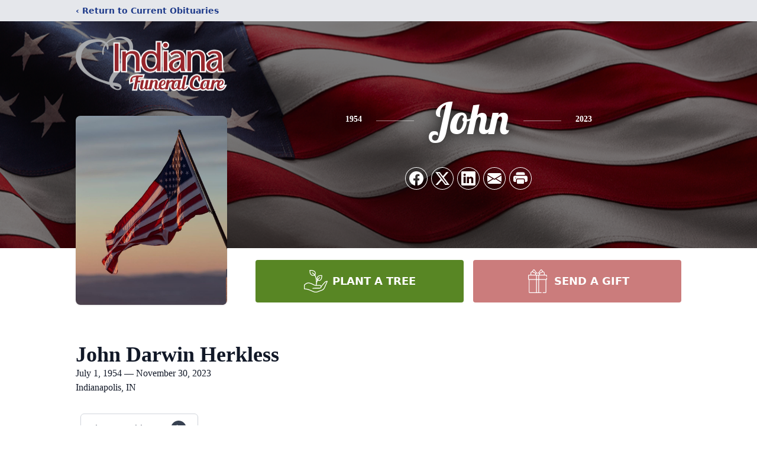

--- FILE ---
content_type: text/html; charset=utf-8
request_url: https://www.google.com/recaptcha/enterprise/anchor?ar=1&k=6LcllOQfAAAAAHxXavgiK0l6Ws1qtoYM7ENpngtO&co=aHR0cHM6Ly93d3cuaW5kaWFuYWZ1bmVyYWxjYXJlLmNvbTo0NDM.&hl=en&type=image&v=N67nZn4AqZkNcbeMu4prBgzg&theme=light&size=invisible&badge=bottomright&anchor-ms=20000&execute-ms=30000&cb=eb231eyg11or
body_size: 48642
content:
<!DOCTYPE HTML><html dir="ltr" lang="en"><head><meta http-equiv="Content-Type" content="text/html; charset=UTF-8">
<meta http-equiv="X-UA-Compatible" content="IE=edge">
<title>reCAPTCHA</title>
<style type="text/css">
/* cyrillic-ext */
@font-face {
  font-family: 'Roboto';
  font-style: normal;
  font-weight: 400;
  font-stretch: 100%;
  src: url(//fonts.gstatic.com/s/roboto/v48/KFO7CnqEu92Fr1ME7kSn66aGLdTylUAMa3GUBHMdazTgWw.woff2) format('woff2');
  unicode-range: U+0460-052F, U+1C80-1C8A, U+20B4, U+2DE0-2DFF, U+A640-A69F, U+FE2E-FE2F;
}
/* cyrillic */
@font-face {
  font-family: 'Roboto';
  font-style: normal;
  font-weight: 400;
  font-stretch: 100%;
  src: url(//fonts.gstatic.com/s/roboto/v48/KFO7CnqEu92Fr1ME7kSn66aGLdTylUAMa3iUBHMdazTgWw.woff2) format('woff2');
  unicode-range: U+0301, U+0400-045F, U+0490-0491, U+04B0-04B1, U+2116;
}
/* greek-ext */
@font-face {
  font-family: 'Roboto';
  font-style: normal;
  font-weight: 400;
  font-stretch: 100%;
  src: url(//fonts.gstatic.com/s/roboto/v48/KFO7CnqEu92Fr1ME7kSn66aGLdTylUAMa3CUBHMdazTgWw.woff2) format('woff2');
  unicode-range: U+1F00-1FFF;
}
/* greek */
@font-face {
  font-family: 'Roboto';
  font-style: normal;
  font-weight: 400;
  font-stretch: 100%;
  src: url(//fonts.gstatic.com/s/roboto/v48/KFO7CnqEu92Fr1ME7kSn66aGLdTylUAMa3-UBHMdazTgWw.woff2) format('woff2');
  unicode-range: U+0370-0377, U+037A-037F, U+0384-038A, U+038C, U+038E-03A1, U+03A3-03FF;
}
/* math */
@font-face {
  font-family: 'Roboto';
  font-style: normal;
  font-weight: 400;
  font-stretch: 100%;
  src: url(//fonts.gstatic.com/s/roboto/v48/KFO7CnqEu92Fr1ME7kSn66aGLdTylUAMawCUBHMdazTgWw.woff2) format('woff2');
  unicode-range: U+0302-0303, U+0305, U+0307-0308, U+0310, U+0312, U+0315, U+031A, U+0326-0327, U+032C, U+032F-0330, U+0332-0333, U+0338, U+033A, U+0346, U+034D, U+0391-03A1, U+03A3-03A9, U+03B1-03C9, U+03D1, U+03D5-03D6, U+03F0-03F1, U+03F4-03F5, U+2016-2017, U+2034-2038, U+203C, U+2040, U+2043, U+2047, U+2050, U+2057, U+205F, U+2070-2071, U+2074-208E, U+2090-209C, U+20D0-20DC, U+20E1, U+20E5-20EF, U+2100-2112, U+2114-2115, U+2117-2121, U+2123-214F, U+2190, U+2192, U+2194-21AE, U+21B0-21E5, U+21F1-21F2, U+21F4-2211, U+2213-2214, U+2216-22FF, U+2308-230B, U+2310, U+2319, U+231C-2321, U+2336-237A, U+237C, U+2395, U+239B-23B7, U+23D0, U+23DC-23E1, U+2474-2475, U+25AF, U+25B3, U+25B7, U+25BD, U+25C1, U+25CA, U+25CC, U+25FB, U+266D-266F, U+27C0-27FF, U+2900-2AFF, U+2B0E-2B11, U+2B30-2B4C, U+2BFE, U+3030, U+FF5B, U+FF5D, U+1D400-1D7FF, U+1EE00-1EEFF;
}
/* symbols */
@font-face {
  font-family: 'Roboto';
  font-style: normal;
  font-weight: 400;
  font-stretch: 100%;
  src: url(//fonts.gstatic.com/s/roboto/v48/KFO7CnqEu92Fr1ME7kSn66aGLdTylUAMaxKUBHMdazTgWw.woff2) format('woff2');
  unicode-range: U+0001-000C, U+000E-001F, U+007F-009F, U+20DD-20E0, U+20E2-20E4, U+2150-218F, U+2190, U+2192, U+2194-2199, U+21AF, U+21E6-21F0, U+21F3, U+2218-2219, U+2299, U+22C4-22C6, U+2300-243F, U+2440-244A, U+2460-24FF, U+25A0-27BF, U+2800-28FF, U+2921-2922, U+2981, U+29BF, U+29EB, U+2B00-2BFF, U+4DC0-4DFF, U+FFF9-FFFB, U+10140-1018E, U+10190-1019C, U+101A0, U+101D0-101FD, U+102E0-102FB, U+10E60-10E7E, U+1D2C0-1D2D3, U+1D2E0-1D37F, U+1F000-1F0FF, U+1F100-1F1AD, U+1F1E6-1F1FF, U+1F30D-1F30F, U+1F315, U+1F31C, U+1F31E, U+1F320-1F32C, U+1F336, U+1F378, U+1F37D, U+1F382, U+1F393-1F39F, U+1F3A7-1F3A8, U+1F3AC-1F3AF, U+1F3C2, U+1F3C4-1F3C6, U+1F3CA-1F3CE, U+1F3D4-1F3E0, U+1F3ED, U+1F3F1-1F3F3, U+1F3F5-1F3F7, U+1F408, U+1F415, U+1F41F, U+1F426, U+1F43F, U+1F441-1F442, U+1F444, U+1F446-1F449, U+1F44C-1F44E, U+1F453, U+1F46A, U+1F47D, U+1F4A3, U+1F4B0, U+1F4B3, U+1F4B9, U+1F4BB, U+1F4BF, U+1F4C8-1F4CB, U+1F4D6, U+1F4DA, U+1F4DF, U+1F4E3-1F4E6, U+1F4EA-1F4ED, U+1F4F7, U+1F4F9-1F4FB, U+1F4FD-1F4FE, U+1F503, U+1F507-1F50B, U+1F50D, U+1F512-1F513, U+1F53E-1F54A, U+1F54F-1F5FA, U+1F610, U+1F650-1F67F, U+1F687, U+1F68D, U+1F691, U+1F694, U+1F698, U+1F6AD, U+1F6B2, U+1F6B9-1F6BA, U+1F6BC, U+1F6C6-1F6CF, U+1F6D3-1F6D7, U+1F6E0-1F6EA, U+1F6F0-1F6F3, U+1F6F7-1F6FC, U+1F700-1F7FF, U+1F800-1F80B, U+1F810-1F847, U+1F850-1F859, U+1F860-1F887, U+1F890-1F8AD, U+1F8B0-1F8BB, U+1F8C0-1F8C1, U+1F900-1F90B, U+1F93B, U+1F946, U+1F984, U+1F996, U+1F9E9, U+1FA00-1FA6F, U+1FA70-1FA7C, U+1FA80-1FA89, U+1FA8F-1FAC6, U+1FACE-1FADC, U+1FADF-1FAE9, U+1FAF0-1FAF8, U+1FB00-1FBFF;
}
/* vietnamese */
@font-face {
  font-family: 'Roboto';
  font-style: normal;
  font-weight: 400;
  font-stretch: 100%;
  src: url(//fonts.gstatic.com/s/roboto/v48/KFO7CnqEu92Fr1ME7kSn66aGLdTylUAMa3OUBHMdazTgWw.woff2) format('woff2');
  unicode-range: U+0102-0103, U+0110-0111, U+0128-0129, U+0168-0169, U+01A0-01A1, U+01AF-01B0, U+0300-0301, U+0303-0304, U+0308-0309, U+0323, U+0329, U+1EA0-1EF9, U+20AB;
}
/* latin-ext */
@font-face {
  font-family: 'Roboto';
  font-style: normal;
  font-weight: 400;
  font-stretch: 100%;
  src: url(//fonts.gstatic.com/s/roboto/v48/KFO7CnqEu92Fr1ME7kSn66aGLdTylUAMa3KUBHMdazTgWw.woff2) format('woff2');
  unicode-range: U+0100-02BA, U+02BD-02C5, U+02C7-02CC, U+02CE-02D7, U+02DD-02FF, U+0304, U+0308, U+0329, U+1D00-1DBF, U+1E00-1E9F, U+1EF2-1EFF, U+2020, U+20A0-20AB, U+20AD-20C0, U+2113, U+2C60-2C7F, U+A720-A7FF;
}
/* latin */
@font-face {
  font-family: 'Roboto';
  font-style: normal;
  font-weight: 400;
  font-stretch: 100%;
  src: url(//fonts.gstatic.com/s/roboto/v48/KFO7CnqEu92Fr1ME7kSn66aGLdTylUAMa3yUBHMdazQ.woff2) format('woff2');
  unicode-range: U+0000-00FF, U+0131, U+0152-0153, U+02BB-02BC, U+02C6, U+02DA, U+02DC, U+0304, U+0308, U+0329, U+2000-206F, U+20AC, U+2122, U+2191, U+2193, U+2212, U+2215, U+FEFF, U+FFFD;
}
/* cyrillic-ext */
@font-face {
  font-family: 'Roboto';
  font-style: normal;
  font-weight: 500;
  font-stretch: 100%;
  src: url(//fonts.gstatic.com/s/roboto/v48/KFO7CnqEu92Fr1ME7kSn66aGLdTylUAMa3GUBHMdazTgWw.woff2) format('woff2');
  unicode-range: U+0460-052F, U+1C80-1C8A, U+20B4, U+2DE0-2DFF, U+A640-A69F, U+FE2E-FE2F;
}
/* cyrillic */
@font-face {
  font-family: 'Roboto';
  font-style: normal;
  font-weight: 500;
  font-stretch: 100%;
  src: url(//fonts.gstatic.com/s/roboto/v48/KFO7CnqEu92Fr1ME7kSn66aGLdTylUAMa3iUBHMdazTgWw.woff2) format('woff2');
  unicode-range: U+0301, U+0400-045F, U+0490-0491, U+04B0-04B1, U+2116;
}
/* greek-ext */
@font-face {
  font-family: 'Roboto';
  font-style: normal;
  font-weight: 500;
  font-stretch: 100%;
  src: url(//fonts.gstatic.com/s/roboto/v48/KFO7CnqEu92Fr1ME7kSn66aGLdTylUAMa3CUBHMdazTgWw.woff2) format('woff2');
  unicode-range: U+1F00-1FFF;
}
/* greek */
@font-face {
  font-family: 'Roboto';
  font-style: normal;
  font-weight: 500;
  font-stretch: 100%;
  src: url(//fonts.gstatic.com/s/roboto/v48/KFO7CnqEu92Fr1ME7kSn66aGLdTylUAMa3-UBHMdazTgWw.woff2) format('woff2');
  unicode-range: U+0370-0377, U+037A-037F, U+0384-038A, U+038C, U+038E-03A1, U+03A3-03FF;
}
/* math */
@font-face {
  font-family: 'Roboto';
  font-style: normal;
  font-weight: 500;
  font-stretch: 100%;
  src: url(//fonts.gstatic.com/s/roboto/v48/KFO7CnqEu92Fr1ME7kSn66aGLdTylUAMawCUBHMdazTgWw.woff2) format('woff2');
  unicode-range: U+0302-0303, U+0305, U+0307-0308, U+0310, U+0312, U+0315, U+031A, U+0326-0327, U+032C, U+032F-0330, U+0332-0333, U+0338, U+033A, U+0346, U+034D, U+0391-03A1, U+03A3-03A9, U+03B1-03C9, U+03D1, U+03D5-03D6, U+03F0-03F1, U+03F4-03F5, U+2016-2017, U+2034-2038, U+203C, U+2040, U+2043, U+2047, U+2050, U+2057, U+205F, U+2070-2071, U+2074-208E, U+2090-209C, U+20D0-20DC, U+20E1, U+20E5-20EF, U+2100-2112, U+2114-2115, U+2117-2121, U+2123-214F, U+2190, U+2192, U+2194-21AE, U+21B0-21E5, U+21F1-21F2, U+21F4-2211, U+2213-2214, U+2216-22FF, U+2308-230B, U+2310, U+2319, U+231C-2321, U+2336-237A, U+237C, U+2395, U+239B-23B7, U+23D0, U+23DC-23E1, U+2474-2475, U+25AF, U+25B3, U+25B7, U+25BD, U+25C1, U+25CA, U+25CC, U+25FB, U+266D-266F, U+27C0-27FF, U+2900-2AFF, U+2B0E-2B11, U+2B30-2B4C, U+2BFE, U+3030, U+FF5B, U+FF5D, U+1D400-1D7FF, U+1EE00-1EEFF;
}
/* symbols */
@font-face {
  font-family: 'Roboto';
  font-style: normal;
  font-weight: 500;
  font-stretch: 100%;
  src: url(//fonts.gstatic.com/s/roboto/v48/KFO7CnqEu92Fr1ME7kSn66aGLdTylUAMaxKUBHMdazTgWw.woff2) format('woff2');
  unicode-range: U+0001-000C, U+000E-001F, U+007F-009F, U+20DD-20E0, U+20E2-20E4, U+2150-218F, U+2190, U+2192, U+2194-2199, U+21AF, U+21E6-21F0, U+21F3, U+2218-2219, U+2299, U+22C4-22C6, U+2300-243F, U+2440-244A, U+2460-24FF, U+25A0-27BF, U+2800-28FF, U+2921-2922, U+2981, U+29BF, U+29EB, U+2B00-2BFF, U+4DC0-4DFF, U+FFF9-FFFB, U+10140-1018E, U+10190-1019C, U+101A0, U+101D0-101FD, U+102E0-102FB, U+10E60-10E7E, U+1D2C0-1D2D3, U+1D2E0-1D37F, U+1F000-1F0FF, U+1F100-1F1AD, U+1F1E6-1F1FF, U+1F30D-1F30F, U+1F315, U+1F31C, U+1F31E, U+1F320-1F32C, U+1F336, U+1F378, U+1F37D, U+1F382, U+1F393-1F39F, U+1F3A7-1F3A8, U+1F3AC-1F3AF, U+1F3C2, U+1F3C4-1F3C6, U+1F3CA-1F3CE, U+1F3D4-1F3E0, U+1F3ED, U+1F3F1-1F3F3, U+1F3F5-1F3F7, U+1F408, U+1F415, U+1F41F, U+1F426, U+1F43F, U+1F441-1F442, U+1F444, U+1F446-1F449, U+1F44C-1F44E, U+1F453, U+1F46A, U+1F47D, U+1F4A3, U+1F4B0, U+1F4B3, U+1F4B9, U+1F4BB, U+1F4BF, U+1F4C8-1F4CB, U+1F4D6, U+1F4DA, U+1F4DF, U+1F4E3-1F4E6, U+1F4EA-1F4ED, U+1F4F7, U+1F4F9-1F4FB, U+1F4FD-1F4FE, U+1F503, U+1F507-1F50B, U+1F50D, U+1F512-1F513, U+1F53E-1F54A, U+1F54F-1F5FA, U+1F610, U+1F650-1F67F, U+1F687, U+1F68D, U+1F691, U+1F694, U+1F698, U+1F6AD, U+1F6B2, U+1F6B9-1F6BA, U+1F6BC, U+1F6C6-1F6CF, U+1F6D3-1F6D7, U+1F6E0-1F6EA, U+1F6F0-1F6F3, U+1F6F7-1F6FC, U+1F700-1F7FF, U+1F800-1F80B, U+1F810-1F847, U+1F850-1F859, U+1F860-1F887, U+1F890-1F8AD, U+1F8B0-1F8BB, U+1F8C0-1F8C1, U+1F900-1F90B, U+1F93B, U+1F946, U+1F984, U+1F996, U+1F9E9, U+1FA00-1FA6F, U+1FA70-1FA7C, U+1FA80-1FA89, U+1FA8F-1FAC6, U+1FACE-1FADC, U+1FADF-1FAE9, U+1FAF0-1FAF8, U+1FB00-1FBFF;
}
/* vietnamese */
@font-face {
  font-family: 'Roboto';
  font-style: normal;
  font-weight: 500;
  font-stretch: 100%;
  src: url(//fonts.gstatic.com/s/roboto/v48/KFO7CnqEu92Fr1ME7kSn66aGLdTylUAMa3OUBHMdazTgWw.woff2) format('woff2');
  unicode-range: U+0102-0103, U+0110-0111, U+0128-0129, U+0168-0169, U+01A0-01A1, U+01AF-01B0, U+0300-0301, U+0303-0304, U+0308-0309, U+0323, U+0329, U+1EA0-1EF9, U+20AB;
}
/* latin-ext */
@font-face {
  font-family: 'Roboto';
  font-style: normal;
  font-weight: 500;
  font-stretch: 100%;
  src: url(//fonts.gstatic.com/s/roboto/v48/KFO7CnqEu92Fr1ME7kSn66aGLdTylUAMa3KUBHMdazTgWw.woff2) format('woff2');
  unicode-range: U+0100-02BA, U+02BD-02C5, U+02C7-02CC, U+02CE-02D7, U+02DD-02FF, U+0304, U+0308, U+0329, U+1D00-1DBF, U+1E00-1E9F, U+1EF2-1EFF, U+2020, U+20A0-20AB, U+20AD-20C0, U+2113, U+2C60-2C7F, U+A720-A7FF;
}
/* latin */
@font-face {
  font-family: 'Roboto';
  font-style: normal;
  font-weight: 500;
  font-stretch: 100%;
  src: url(//fonts.gstatic.com/s/roboto/v48/KFO7CnqEu92Fr1ME7kSn66aGLdTylUAMa3yUBHMdazQ.woff2) format('woff2');
  unicode-range: U+0000-00FF, U+0131, U+0152-0153, U+02BB-02BC, U+02C6, U+02DA, U+02DC, U+0304, U+0308, U+0329, U+2000-206F, U+20AC, U+2122, U+2191, U+2193, U+2212, U+2215, U+FEFF, U+FFFD;
}
/* cyrillic-ext */
@font-face {
  font-family: 'Roboto';
  font-style: normal;
  font-weight: 900;
  font-stretch: 100%;
  src: url(//fonts.gstatic.com/s/roboto/v48/KFO7CnqEu92Fr1ME7kSn66aGLdTylUAMa3GUBHMdazTgWw.woff2) format('woff2');
  unicode-range: U+0460-052F, U+1C80-1C8A, U+20B4, U+2DE0-2DFF, U+A640-A69F, U+FE2E-FE2F;
}
/* cyrillic */
@font-face {
  font-family: 'Roboto';
  font-style: normal;
  font-weight: 900;
  font-stretch: 100%;
  src: url(//fonts.gstatic.com/s/roboto/v48/KFO7CnqEu92Fr1ME7kSn66aGLdTylUAMa3iUBHMdazTgWw.woff2) format('woff2');
  unicode-range: U+0301, U+0400-045F, U+0490-0491, U+04B0-04B1, U+2116;
}
/* greek-ext */
@font-face {
  font-family: 'Roboto';
  font-style: normal;
  font-weight: 900;
  font-stretch: 100%;
  src: url(//fonts.gstatic.com/s/roboto/v48/KFO7CnqEu92Fr1ME7kSn66aGLdTylUAMa3CUBHMdazTgWw.woff2) format('woff2');
  unicode-range: U+1F00-1FFF;
}
/* greek */
@font-face {
  font-family: 'Roboto';
  font-style: normal;
  font-weight: 900;
  font-stretch: 100%;
  src: url(//fonts.gstatic.com/s/roboto/v48/KFO7CnqEu92Fr1ME7kSn66aGLdTylUAMa3-UBHMdazTgWw.woff2) format('woff2');
  unicode-range: U+0370-0377, U+037A-037F, U+0384-038A, U+038C, U+038E-03A1, U+03A3-03FF;
}
/* math */
@font-face {
  font-family: 'Roboto';
  font-style: normal;
  font-weight: 900;
  font-stretch: 100%;
  src: url(//fonts.gstatic.com/s/roboto/v48/KFO7CnqEu92Fr1ME7kSn66aGLdTylUAMawCUBHMdazTgWw.woff2) format('woff2');
  unicode-range: U+0302-0303, U+0305, U+0307-0308, U+0310, U+0312, U+0315, U+031A, U+0326-0327, U+032C, U+032F-0330, U+0332-0333, U+0338, U+033A, U+0346, U+034D, U+0391-03A1, U+03A3-03A9, U+03B1-03C9, U+03D1, U+03D5-03D6, U+03F0-03F1, U+03F4-03F5, U+2016-2017, U+2034-2038, U+203C, U+2040, U+2043, U+2047, U+2050, U+2057, U+205F, U+2070-2071, U+2074-208E, U+2090-209C, U+20D0-20DC, U+20E1, U+20E5-20EF, U+2100-2112, U+2114-2115, U+2117-2121, U+2123-214F, U+2190, U+2192, U+2194-21AE, U+21B0-21E5, U+21F1-21F2, U+21F4-2211, U+2213-2214, U+2216-22FF, U+2308-230B, U+2310, U+2319, U+231C-2321, U+2336-237A, U+237C, U+2395, U+239B-23B7, U+23D0, U+23DC-23E1, U+2474-2475, U+25AF, U+25B3, U+25B7, U+25BD, U+25C1, U+25CA, U+25CC, U+25FB, U+266D-266F, U+27C0-27FF, U+2900-2AFF, U+2B0E-2B11, U+2B30-2B4C, U+2BFE, U+3030, U+FF5B, U+FF5D, U+1D400-1D7FF, U+1EE00-1EEFF;
}
/* symbols */
@font-face {
  font-family: 'Roboto';
  font-style: normal;
  font-weight: 900;
  font-stretch: 100%;
  src: url(//fonts.gstatic.com/s/roboto/v48/KFO7CnqEu92Fr1ME7kSn66aGLdTylUAMaxKUBHMdazTgWw.woff2) format('woff2');
  unicode-range: U+0001-000C, U+000E-001F, U+007F-009F, U+20DD-20E0, U+20E2-20E4, U+2150-218F, U+2190, U+2192, U+2194-2199, U+21AF, U+21E6-21F0, U+21F3, U+2218-2219, U+2299, U+22C4-22C6, U+2300-243F, U+2440-244A, U+2460-24FF, U+25A0-27BF, U+2800-28FF, U+2921-2922, U+2981, U+29BF, U+29EB, U+2B00-2BFF, U+4DC0-4DFF, U+FFF9-FFFB, U+10140-1018E, U+10190-1019C, U+101A0, U+101D0-101FD, U+102E0-102FB, U+10E60-10E7E, U+1D2C0-1D2D3, U+1D2E0-1D37F, U+1F000-1F0FF, U+1F100-1F1AD, U+1F1E6-1F1FF, U+1F30D-1F30F, U+1F315, U+1F31C, U+1F31E, U+1F320-1F32C, U+1F336, U+1F378, U+1F37D, U+1F382, U+1F393-1F39F, U+1F3A7-1F3A8, U+1F3AC-1F3AF, U+1F3C2, U+1F3C4-1F3C6, U+1F3CA-1F3CE, U+1F3D4-1F3E0, U+1F3ED, U+1F3F1-1F3F3, U+1F3F5-1F3F7, U+1F408, U+1F415, U+1F41F, U+1F426, U+1F43F, U+1F441-1F442, U+1F444, U+1F446-1F449, U+1F44C-1F44E, U+1F453, U+1F46A, U+1F47D, U+1F4A3, U+1F4B0, U+1F4B3, U+1F4B9, U+1F4BB, U+1F4BF, U+1F4C8-1F4CB, U+1F4D6, U+1F4DA, U+1F4DF, U+1F4E3-1F4E6, U+1F4EA-1F4ED, U+1F4F7, U+1F4F9-1F4FB, U+1F4FD-1F4FE, U+1F503, U+1F507-1F50B, U+1F50D, U+1F512-1F513, U+1F53E-1F54A, U+1F54F-1F5FA, U+1F610, U+1F650-1F67F, U+1F687, U+1F68D, U+1F691, U+1F694, U+1F698, U+1F6AD, U+1F6B2, U+1F6B9-1F6BA, U+1F6BC, U+1F6C6-1F6CF, U+1F6D3-1F6D7, U+1F6E0-1F6EA, U+1F6F0-1F6F3, U+1F6F7-1F6FC, U+1F700-1F7FF, U+1F800-1F80B, U+1F810-1F847, U+1F850-1F859, U+1F860-1F887, U+1F890-1F8AD, U+1F8B0-1F8BB, U+1F8C0-1F8C1, U+1F900-1F90B, U+1F93B, U+1F946, U+1F984, U+1F996, U+1F9E9, U+1FA00-1FA6F, U+1FA70-1FA7C, U+1FA80-1FA89, U+1FA8F-1FAC6, U+1FACE-1FADC, U+1FADF-1FAE9, U+1FAF0-1FAF8, U+1FB00-1FBFF;
}
/* vietnamese */
@font-face {
  font-family: 'Roboto';
  font-style: normal;
  font-weight: 900;
  font-stretch: 100%;
  src: url(//fonts.gstatic.com/s/roboto/v48/KFO7CnqEu92Fr1ME7kSn66aGLdTylUAMa3OUBHMdazTgWw.woff2) format('woff2');
  unicode-range: U+0102-0103, U+0110-0111, U+0128-0129, U+0168-0169, U+01A0-01A1, U+01AF-01B0, U+0300-0301, U+0303-0304, U+0308-0309, U+0323, U+0329, U+1EA0-1EF9, U+20AB;
}
/* latin-ext */
@font-face {
  font-family: 'Roboto';
  font-style: normal;
  font-weight: 900;
  font-stretch: 100%;
  src: url(//fonts.gstatic.com/s/roboto/v48/KFO7CnqEu92Fr1ME7kSn66aGLdTylUAMa3KUBHMdazTgWw.woff2) format('woff2');
  unicode-range: U+0100-02BA, U+02BD-02C5, U+02C7-02CC, U+02CE-02D7, U+02DD-02FF, U+0304, U+0308, U+0329, U+1D00-1DBF, U+1E00-1E9F, U+1EF2-1EFF, U+2020, U+20A0-20AB, U+20AD-20C0, U+2113, U+2C60-2C7F, U+A720-A7FF;
}
/* latin */
@font-face {
  font-family: 'Roboto';
  font-style: normal;
  font-weight: 900;
  font-stretch: 100%;
  src: url(//fonts.gstatic.com/s/roboto/v48/KFO7CnqEu92Fr1ME7kSn66aGLdTylUAMa3yUBHMdazQ.woff2) format('woff2');
  unicode-range: U+0000-00FF, U+0131, U+0152-0153, U+02BB-02BC, U+02C6, U+02DA, U+02DC, U+0304, U+0308, U+0329, U+2000-206F, U+20AC, U+2122, U+2191, U+2193, U+2212, U+2215, U+FEFF, U+FFFD;
}

</style>
<link rel="stylesheet" type="text/css" href="https://www.gstatic.com/recaptcha/releases/N67nZn4AqZkNcbeMu4prBgzg/styles__ltr.css">
<script nonce="UW2tnxsViuQEkShU68cMAg" type="text/javascript">window['__recaptcha_api'] = 'https://www.google.com/recaptcha/enterprise/';</script>
<script type="text/javascript" src="https://www.gstatic.com/recaptcha/releases/N67nZn4AqZkNcbeMu4prBgzg/recaptcha__en.js" nonce="UW2tnxsViuQEkShU68cMAg">
      
    </script></head>
<body><div id="rc-anchor-alert" class="rc-anchor-alert"></div>
<input type="hidden" id="recaptcha-token" value="[base64]">
<script type="text/javascript" nonce="UW2tnxsViuQEkShU68cMAg">
      recaptcha.anchor.Main.init("[\x22ainput\x22,[\x22bgdata\x22,\x22\x22,\[base64]/[base64]/[base64]/ZyhXLGgpOnEoW04sMjEsbF0sVywwKSxoKSxmYWxzZSxmYWxzZSl9Y2F0Y2goayl7RygzNTgsVyk/[base64]/[base64]/[base64]/[base64]/[base64]/[base64]/[base64]/bmV3IEJbT10oRFswXSk6dz09Mj9uZXcgQltPXShEWzBdLERbMV0pOnc9PTM/bmV3IEJbT10oRFswXSxEWzFdLERbMl0pOnc9PTQ/[base64]/[base64]/[base64]/[base64]/[base64]\\u003d\x22,\[base64]\\u003d\x22,\x22w5/Dv8KRV1nCosKqw7XDghTCmXrCixTCkTcHwpfCq8Kaw6rDrTcaO1dPwpxFTMKTwrYzwonDpz7DgTfDvV5KRDrCtsKUw4rDocOhZRTDhHLCoXvDuSDCrsKIXsKsLcOjwpZCOsKSw5BwTsKjwrY/[base64]/DpVXDnMO4I8K3YsOWw60/GsOpLcKAw5oGwpLCgsKmw7nDnDbDt8OoWcKAfD9tTQHDscOtNMOUw63DnMKgwpZ4w4HDuQ40NUzChSYgb0QAC0cBw74EE8OlwpliNBzCgCrDlcOdwp12woZyNsKDNVHDoyo8bsK+czdGw5rClsOkd8KaZVFEw7tUCG/[base64]/CrsKyw6DDsR42TncTw4NJwqzDmMKHwrEVGMO6wp7Dng95woDCi1XDjgHDjcKrw6ovwqgpW1BowqZlIMKPwpIPcWXCoCnCtnR2w7NrwpdrMFrDpxDDnMK5woBoD8OKwq/[base64]/woDCmWt/w51ow41ddhTCgsOTGsOnwr/[base64]/wq9bBsKZwrXDgnTDo8KyLwY7wqzDkFovIcOfw4M/w5FlX8KuZARoR3lgw4tIwq3Cji0nw7TCs8K8IG/DtsKQw63DncOPwpjDp8KdwqdHwrFkw5PDvlpkwq3DoHw4w6TDp8O9wrNSw7HCuSgVwoLCo3/CtsKhwqYww6U1c8OeBQhOwr/DlkjCvyXDshvDiWbCk8K3GEd0woIsw7jCqgXCv8O3w40SwrpRAsO8wrvDnsK2wpDCpHgEwqTDtcKnPDkBwqTCuB8PcloqwoXCim5KTXPDiCTDgXXDnMO9wrjDqVTDrmDDo8KdJVVgw6HDnMKLw4/DssOqC8KDwoEBSirCnW9pwp7CsFRzXsKzF8OmUC3CpMKiFcOxaMOQw51kw77DolfCjsKtCsKOa8Ocw78sccOrwrN4w5zDo8KZe3ElKMKFw7prQsKvWFzDosOgwpQJPsOSw6HCvg/DtAQywqB3wpR3bcKmYcKyIy3DtVpgasK+wpLCi8Ksw4DDvsKew6rDtyvCtX7Cg8K4wq7Cl8Ksw7DChgvDusKbG8KKa3rDjMKrwqLDs8OYw5HCpMO/wrQVQ8KQwrV1byswwrYBwpQDB8KOwpbDt1vDq8OkwpXCl8OcRkxDwrQywr/ClMKPwo0wC8KcAkbCv8K9w6zDt8Okw4jCszDDlj/CtcOew4DDgMOJwoMIwoFFJ8O1wpU0w5FiHsOXw6MLAcKYw61/RsKmw7ZIw4Ziw6fCgiTDnzDChUfCnMONFcK2w6Z4wrzDl8O6IcO/KBUhMMKdXjtcdcOJGMKeZMOjG8OkwrHDkWnDoMKOw5LCrjzDhg54TBHCowc2w5NAw4Y3wqfCjyrDlj/DlcK/[base64]/DpzkAw6FcwobCvMO8woh5TTTDl8O8Gzd+F1RYwrbDo2ZGw53CgsKnWsO4FWspw4wzMcKEw53CssOFwprCocOnZVpWBi9mAHcAwqDDk1pMXMOkwp8Ewow/O8KLCMKSO8KHw6fDo8KlLsOzwq/[base64]/[base64]/ChDPDscOKw442esK/wod4fcKgcMKfw5s6w6HDqsKNfD3Ci8KHw5XDtcKAwrTCl8KodBEwwqcqdl/DkMK6w6TCvsOpw6LDmcOFwqvDi3DDtEZxw6/DosO9HVZefgjCkmNbwp3Dg8KVwoXDjCzCmMKTw5R/wpDCvsKJw4JtYMO1wq7CnRDDqDHDhlRySjzCikNgaBYQw6Jjd8OMBzkDRVbDncO/w6Muw75ww5vCvgDDslnCscKywpTCjcOqwr4HL8KvXMONdxFbMMKIwrrCkH0Vbl/DvcOcAH/Cn8KMwq1ww73CowzCgVTCvF7Cs33Cn8OSRcKeC8OVN8OOJ8K/CV0iw4QvwqMsR8OiBcO/[base64]/DpMO+w5FOw5bDo8KtICzDiTgMwpTDsRhudjnDj8Ogw5oJw4fDoUdwOsOFwr9NwojDmMK4w63Drn4TwpTClMK9wqNVwqldH8K5wq/[base64]/Cq8KHwqFWwqnCocOCwpfDm1PDt8OGw7vDqWjDncKtw7fDvsO2JGvDl8KLBsOCwo0SRsKRAsODCcKzPkYrwrg9TsKuD2DDmjfCm3zCisK2dx3Cmm7DtcOgwpHDo13CqcK2wr8IKy0UwoZyw5VGwr/[base64]/CicKjNcOLG8Kowo0+KcKOw7TDmMKmKjR/[base64]/[base64]/[base64]/DpG7DjcOuw7VLw47CgB/CmEUxwqQaw5R0E8KJPMOiw6pywqs0wrDCuWvDn1crw6TDojTCvGjDtysqwpLDn8Kew75Fdz/DpUDCrsKRwoM7w43DoMKCwr7CuEbCu8Opw6LDrMO0w7knCQTCsC/Dpg4mD0PDvXIZw5Mgw5LCtXzCjGHCnsKwwovChBshwo3Cs8KawqM/WMOdw65JF2zDrUIsb8KXw75bwqDChMOrwr/CvsOZOyTDp8K/wr/CpD/DtcKhJMKrw5/ClMKcwrfCrBcHFcOidFRWw6tBwpZcwpMmw6huw7XDnwQgIMO+w6hQwoFHb0McwpTDgDfDk8K+wpbCkzvDl8O/w4vDocOXUVhcOEZkKFBFHsO6w53DhsKRw69vMHBWBsOKwrYGa3XDikpKRGDDliIXG1UxwqDDscOzUhZ2w6w1w75hwrDCiULDiMOjFVrDoMOow6BqwrEVwqA7w5zCoxFJHMKiesKMwptww5M3K8KKSDB1KybCsTLDt8KLwqDDoVoGw4vCkFvCgMK/UxDDlMOfccKmwo4SH2LDumAfXhTCr8K3VMKKwoZ9wpBUJTZ7w4vCjcKCBcKbwpxFwovCq8KhZMOgTykzwogsKsKrwpjChVTCgsORacOuf3fDu2VeNMOLwpEiw7DDg8OiBW5Bb1ZBwrQ8wpZ8CsKVw6tDwpfDhm9KwoXCnHM6wpfCpiVFUMO/w5rDucKuw5nDlgt/IkzCo8OoURhXUcOpM3TDiH7DusO+LmLCqiQaAXDCoz/CssO1w6TDn8OrAkPCvAlOwobDlzU4wpfDo8K9wo5owrLCohZWWQ/CsMO2w7NsG8OKwrXDjHjCucOaXirChGNUwojCrMKVwqYHwpg+FcOAAzhiCsKqwr4DRsKaVsOhwo7CsMOpw7zCpy8VM8KLS8Ojbh3CjjsSwqEGw5UNTMOBw6HCmjrCsT9HU8KPWMO/wqUWFlhBIDs2fcKFwprCqA3DjcKtwo/CoA0EOQEaazBFw5sjw4PCkndWwobDhQzCs1fDicOIA8O2NsKJwqJbTR/DicKjC1jDmsKOwp3DjU3CsmVJw7PCqi0qw4XDqhbDpMKVw4pCwrHDo8Omw6R8w4Emwrtdw4cnCcKHV8OrABXCosKaP1hVIcKew4kqw53DvUDCtxJYw73CocORwpI4G8KBA2jDrsOVGcKEQDDChnHDlMKzbQxDBRTDn8O0AWHCvsOGwqjDvj/Cpj3DoMKwwrRiCBIXBMOrYklWw7UNw5BDXsKaw5R4dFXCgMOVw6vDr8K0QcO3wr8TQAzCh33Ct8KCbMKvw6TDncOkw6DCsMOew6nDrGp7woRfSH3Ck0BJI0TDuAHCm8K/w6rDo2sJwpxWw78Awpo1Z8KwSsOcPxnDoMKOw4FYVgZkbMOmAh45HMKgw4JwNMO7eMOhKsKaeDDCnWs2OsOIw4sYwqzCicKtwq/[base64]/NTZpw7UQw6rDqMOXwqkBOsKrwrpNEElWeUjDusK/NsOLacOSXDhxwoNYLMOPfWdBw7gJw4gfwrbDrsOXwpg2SBvCucKrw4rDr157P2gBdMKTJTrDnMKGwqcAIcKqXhsRH8O6TcOzwro+DFI4WMOJcFfDswLCnsKsw6jCv8OCUcK/wrYNw4nDusKyPAvDrsKoeMONTiNedcOmEivCh0UHw6vDgQrDk3DCnDzDmiTDmhgNwr/DgA/Dj8OfFTgKJMK7wotaw7QBw4XDij8Zw7B8a8KDAi/CusK6KsKoGlXCqCzDhlEMBGo8AcODBMOew702w7twRcOOwrPDjTEhO1nDvcKgwodcH8OQBVzDn8OQwr7Cu8KtwrMXwpFQGHJ5FwTCojjCsT3Ck1nClMOyesO9bcKlLU3CncKQcwDDiitrVnbCosKcEsO4w4YGPHN8UcOLYsOqwogeDMOCw4/DpFFwFCPCkkJmwrgKwofCtXrDkCFLw6xlwqTClkXCssK4QsKDwqHCkXZNwrHDrVtNb8KtUk85w6lmw7sJw4UCwohpbcOfJcOzScOURcOHNMOAw4fDnWHChwfCpMKpwoLDpcKKTiDDqD0fwpvCqMONwq/ClcKnTyJPwoxVw6nDqSw4WMKew4nCiQw3w4hTw6c/esOEwr/DqjgYVFJ4M8KHKMOtwqs2L8ODVXPDkMKgKMOSDcOjwq8PQMOMeMKrw5hjWh/DpwXDgRxAw6l+XVjDj8KSeMOawqoVTsOafsK+LHzCjcO/[base64]/CtcO4w7jDpcKzw5MFUMOIAz/[base64]/awLCh8KjwqY4w6FeT8Kdw63DnMOQwqfCt8O6YGXDimdeFnPDvEVUeQ0ceMOQw7glZcKdZMKET8OIw4oKVsKHwo48MsK9T8KsV2AOw7XCq8KNQsOzehU/bsKzRcOxwqTDoAlbUiBUw6Nmwo3CgcKEw4ECDMOkAMKEw6c/[base64]/MMKLw4jCvSDCphnCp8O+QMOQw6DDvMKgFMORwrHCmsO2wr1hw6ZpenHDqMKZCHktwpXCicO6w5rDrMKSwqR/[base64]/CsMO4cMOXwqrDkcKFAsOawpVsw5TClQVHLcKOwqpPNhnCvXvDhMKFwqrDusOww71nwqPDgUBbIMOIw5QLwqNFw5p1w67Ch8K7BsKLw5/Di8KhS2gYER7Dm2BGDMKRw7ADKnM1RxvDsXfDusOMw7RoHsOGw4dIZ8Olw73DlsKEQMKawr1kwpp4wovCiU7CrAXDkcO2A8KWbsKxw4zDl0BHY1lhwpHCpMO8DMOdw6gsOMOgdx7CtcKnw4vCphTCo8K0w6/Cv8ODHsO0VD53R8KnBmctwoVNwo3DpRtgw4pqw44EXAfDlsK2w5hCK8KXwo7CnCdKe8Olw4/CnVvClzY8w41ZwpEeKcKGXXhuwprDqsOICGdQw6pAw5vDrjdaw4DCvxdELg/CrBBAZsKzw6rCgEBhAMO1cVJ4KcOmKA0fw53CicKPDzvDnMOowoDDuAwEwqDDvcOjwqg7w5fDpMKNP8OhTSV0wpbDqDnDrEJpwrTClU18wo/Di8KabgkHNsOyLSxIaCvDo8KhfcK0wqDDgcO5RAk9wp56IcKPTcKJC8OOBMK+DMOJwrjDk8OZAmDCv0suw5rDqMK/bsKdwp5pw4LDusOyHTxofMOow6XCrcO7aVMyFMOZw5diw67DiULDmcO/wotgRMKQVsObAsOhwpzClsOkQTIAwpA0w7UAwoLDklfCncKLC8Oew6TDkyIGwpV5wp9PwrhdwqDDhlrDoGjClSROw7/CgcOOw5rDjn7CgMKmw6PDu3TDjj7Cnw3CkcOeVXbDkTnCvsOmwpHCv8Kib8KDfcKNNsOGEcOOw4LCpMO8wqvClFAlCzsNfGFMbsKOWMOjw67CsMO6wopZwojDnm0oIMKPSysWFMOEVWt+w5UuwokLMsKWXMOfE8KcaMOnO8K/[base64]/CrgYQYMOYVMO/AsKaw6vDpQljDXnDkcOgwqEfwqU/wq3Cq8OBwqsOZEcudcKUUsKzwpUdw6t7wqkIasKswoBvw7cSwq0Qw6TDhcOvBsO5Qic1w5vCtcKiRsOoBzrCucOsw6vDhsKvwrk0eMKIwpPChgLDvsKswoDDuMOTHMObwr/CocK7LMKJw6zDkcOFXsO8wqtUL8KiwrjCn8OKQMOMK8OIBi3DingRw5Brw5vCqMKcRcKCw6fDrwlcwrvCucOrwoxmTg7CrsKEXsKNwq7CrVfCsB4xwoNwwp8Bw59DBBrCjWMFwpbCtcK/acKcHmbCucKdw7g/w6rDuhUBwptoJwXCqW/CtgBOwrkAwqxSw450VFzCssOnw6YNTws+UFQcUHlqcMOvXSkkw6Z/[base64]/Cu3sLd8O7EToTwrUlwpPDvxnChcOSw7NNYsK4fyLDsj7CvsKUCFTCh2XDqDkIQsKPXm8eG2HDtMKEwpwPwoNsCsOEwpnCo0/DvMO2w748wrnCsHDDmj0daE/Cu00VD8KGG8KBeMOtdsOgZsOVRlTCp8K9O8O1woLDmcKeDsOww6B8KC7CpnXCk3vCisOqw41JcXbCnSrCmltxwo8Gwqldw7J/bEB4woweC8O9w6xbwpBSHnLCkMObw4LCn8OzwqRDSAPDgiE9GsO3GMO2w6RQwofCgMKFHcOnw6XDkyDDoTvCqmjCumjDoMORAV/[base64]/ClMKcwprDuBjDosKyU8OoGg3DgsOsZMK3NjgLc8K8WsKWw6TDjsKWKMKywo/ClsO/A8ORw6djw6/DtMKSw61WNmDCjsKlw65QQMOyJ3fDscKnLQfCsgYgd8OoO2fDtxEODMO6C8OWYsKNXksWRxxcw4XDnUZGwqETNcKjw6XCvMOsw41sw5lLwqHDqMOoCsOCw65rR0bDj8OeOMOUwrsVw5Q8w6bDtMOyw4M/wqLDu8OZw4FZw4nDucKdwrvCpsKEw512Al/DksOEKsOdwpDDkUFNwo7DtEk6w54Jw4QSBsKvw69aw5x+w6zDlD5Zwo7ChcO9SnzCtDVdLiEmw5t9D8KSdiQZw6dCw4bDpMOJKsKcZsORdwHDh8KsYW/Cv8KwDi1kR8O0w5bDvifDg3NmJsKPdUHCksKxYDknYsOfw5/Du8OXNlV7wrLDtxfDs8KwwrfCtsOww7kRwqnCshgLw7h9w59uwocbXyvCicK1wp0swqNbXUMAw5IJKMKNw4/DsC9EE8OTTsKpGsKTw43DrsOtIMKSLcKBw4jCiGfDkAHCvhnCmMK0wr7CpcKZAlvDrH9+fcOLwoXCpW5jUixWXHltT8O0w5dTAzgrOU4mw7kbw5ErwptwE8Kgw4k1CsOgwqMOwrHDucKjP1kNPxzCnWNtw4/CqMKEHVcMwoJUN8OYwo7CgXrDr38Ew6gSNMObCMKLZALDuTjDssODwrnDj8OfUg49Vl5Ew40Gw4MHw7DCoMO5d0DDpcKow5tqExdnw6dmw6TDgMO7wrwcOsOlwoTDsGfDhGprG8OzwpJNO8KiYGDDnsKGwqJRwq3CjMK7aw7Dn8OTwro/[base64]/CvsOKw5Nfw6XCkRI2w5rDv1ckf8K6TkDDnGzDqgnDrRDClMKiw4YAQsKaZsOjGMKgPcOZwqXCn8KVw5JPw4V6w5luW2DDiFzDi8KJeMOEw7YEw6DDoQ3DpsOuOUUGF8OLLcK3DXzCjMOBHX4jLcO4wrhyHVLDj21/w5oBccOsYW86w4DDkg/Dk8O6wodLMMOWwrLCmnwMw4RyacO/GxfCo1rDlFlRahzCh8KEw7PDimMFWH0MEcKuwrwNwpdZw6LDtEloPifCoiXDqsKMazHDtcOnwrgGwos8wqJhw5pnRsK4N2pzLMK/wrLDrC5Bw4PDqsOOw6JlWcKme8ORw74pw77CvS3Dg8Oxw7/ChcO4w4xjw6XDgsOlXxpRw4nDnMKew5guV8OVaCVZw6INc0zDpMOSw5IZfsOHdWNzw5jCvlVMY3J2JMODwqbDs3Vrw6FrV8KoJsO3wr3Djl7DiAjCssOvEMOFXS7DvcKawqLCuEUiw5Vdw6c9bMKqwpccRxHDvWYOSDFqZMKdwqfChTZ3XngZwrPCjcKsbMOLw4TDiX/DlBbCssOawpwzYjtEw50bJ8KnLcO+w5bDqUQefMKwwrpFX8K7worDvDHCti7Cr0VZQMOOw55pwotJwqAiaUXDpcK1TyMvCMKHY24zwrsgFXTCrcK/wrAdcsOWwq45wpnDrcKow4I7w5PCpDzClsO1wp9ww5TDiMOPw49Jwr98A8KLL8KvSSZZwrPCosOow6bDrQ3DlAY8w4/Ds00JacO/AERow4oZwrEKCDzCoDR/w45Bw6DCgsK9wrfDhERsM8Ovw4HCjMOaSsO5M8ORwrcmwrzCiMKXOsOpMsKyccKmSWPChg9KwqXDnsKOw4jCmyLCocOhwrxNDF3CvSxAw6B6RgPChznDvsOFW0F0VsKHK8KPwqzDpEZmw7XCnTHDny/Dh8Oaw58/clfCvcKJbBFDwo8ywqc8w53DgcKGSCZ5wqLDsMKYw4lBf17CgsKvw7LCgEh3w67DkMKxI0RKe8OlNMKxw4fDixPDj8OSwp7Dt8OgGMOrZcKaK8OVwpfCh1bCuUlWwovDsUxkGm52wrYiNGYJwpLDkW3DlcKcV8KMQ8OSd8O9w7HCucK/NMOLwr7DucOifsOrwq3DrcK7OGfDlm/[base64]/[base64]/DgCPChhVeeMO5w5zDoUfDssK4MSjCkQ1/[base64]/wrnDpyhiAcOXB8Kzw4nCgMOiwpHDtcK0wpUVfcOFwpLCvMK2XMKTw44oV8Kkw7rCicOlTsORNiXCihHDqsONw4YQemFzYsK+wpjCk8Khwp5rw6F/w78iwpV7wqUUwpxRKMOiUFARwrjDm8OEwqTCqsOGUg8Xw47CgcO/[base64]/DoFVZwrDCtcO4w6Etwp9xw5/CqsObSBDDohcOOk7DrWjChh7CjW5OGkbDq8K8EBclwpLCqWPCucOXXsKWT1pXIsKcQ8KIw6TDo2jCscOOS8OUw5PCnMOSw6AZf0vDssKuw79MwprDqsOZFcK2QsK4wovDs8OYw4IrQsOAT8KCF8OiwooSwptWWkdmWzDCocKbJXnDvcOsw5Rrw4LDhMOSbT/DvlNgw6TCsxwfb0YRAsO4WMK9TUV6w4/DkGZlw7LCiAxiBsKUMBDDnsOPw5U+woNew4ozw4PCuMKXwqXDk07CnFVkw4tsQMOvXWnDocONMMOvSSbDkwIBw7vCgj/CjMOHw4/DvVtvB1XCj8KAw4YwacKBw5Vpwr/DngTDgCwtw4w3w4ECwpfCvyNCw7JXLcK/WwdgTA/Ch8OWRlzDucOawr5VwqNLw5/Ck8Oiw4AFe8O5w4siX2rDlMKiw4xuwogvV8KUwrF6LMK5wofCnWLDlGfDtsOqwqVlUycCw6d+QcKaaSENwoNPSsKRwobCrkxOMsOEZ8KtZ8KpOsOFNwjDsnfDlsKhWMKIFwVGwoN/[base64]/[base64]/CqMKwwqjCo2AhV1IuSw/[base64]/[base64]/CkMOZwockwp9Lwqhuw4gSw6FCw6pBMzA1wofCoSbDtsKGwrvDkUc4G8Oyw6fDgcKOIRBLMS7Ck8OAfyXDsMKoTsOew7bDuj1kIcOmwog7LcK8w7tnZMKlMsK2Z0Vywq3DqcOYwqXCmFAhwqxmwr/CnTPDhMKAZ0BKw45Jw7tSKhnDgMOESWDCijMGwr5dwq4YVsOXUy8Rw4LCjsKxOsKHw71Dw5B+LzcNTyfDo0N1G8OoeQbDtcOzZ8KRfQsTCcO8L8OawpnDvhjDs8ORwpUXw6VEJHx/w6PDsCsoZ8O0wrIkw5HDkcKZAWgHw6TDri5BwoHDohZYCl/CkEHDlsOASHVSw4nDmsOewqsrwrLDn3DCg3bCgybDpFoHJQ3ClcKAw6pWbcKhNRxKw5kJw60WwojDhw4sPsOSw5TDnsKawqHDqMO/FsKrNcObK8KibsK+NMKsw7/CrMOlSsK2YHNrwrvCtMKRKcKwYcOVXiXCqjvCgMO+w5DDocKpOjB5wrfDqsO5woV/w4rCmsOowrbClMOECAnCk1DDsUDDkWTCgcKUaFbDsn0nXsO6w4JKOMOlHcKgw6VYw73ClkbDmAdkw4jCo8ORwpYsQMKwZBYkIMOdRALCvzrDpcOTZj4jW8KNWiEDwqJRQXzDmFdOEXjCuMOAwo4hUGzCj3/Cq2vDogIXw6dPw5nDsMKOwq3CgsKowrnDlVfCncOkIWrCvcO+D8KSwqUCD8KgRsOww4ksw5dhBUDDk1vDtHB8MsK8BX7CnSvDpHkcWAZ2w6s1w7RKw5k/wqXDvy/DuMOLw79JUsORIU7Cqi8Swr3DoMOwWUN3f8OnBcOsU27DuMKlBTNiw58xZcKbTcO2Z1J5c8K6w4PDomAswoUvwqjDkWHDu0XDlidTXC3CrsOiw6PDtMKNcGnDg8OEVwkfJVAdwo/[base64]/DvivDvirCr8OCw4PDii9CwpHCpMK/wpYaD8KoU8OMwrrCkzPCqCrDuj8TasKzaA/Drw9WHcK+wqovw5p/T8KMTApiw7zCuTNHcSImwoTClMOHJCvCu8OawofDm8Kdw5ITHGs/w4LCssOiw6lfJMK+w7rDgsKyEsKIw7XClMK5wqvCjWsxCcK9wocCw79eJMO5wrrCucKTPQbDhsOTAgHCkcOwCRrCvsOjwpjCoCjDkiPCgsOxw5xsw5HClcOYOUfDqmnCuV7DvMKqwrrDsQ/DvV5Sw54/DcOxX8O+w77DoDvDoRjDqRPDvCpcH3AMwq5GwqXCnAAxWcOZLMOZw4tFZjQUwqgEdmXCmyzDu8OQwrnDosKSwqsCwrl6w4hiY8OEwqYhw7DDssKFw7k8w7TCusKRX8O4c8OTWsOpNRJ/[base64]/DpMKOwqpGfn1uPMKEwptiwrTDm8OAe8OQe8Kkw4/CusKVBlYiw4DDpMKKB8KqNMK9wpnCtcKZw59FRCglUsO5Bg0rMQAlw67Cu8KoUGk0TFtjMsKhwo5kw6pkw74ewqokwqnCnVA3F8Opw7UYfMORwpbDgUgXw6/[base64]/DgwcFJxnCj8KRD0PDicOXGh/[base64]/OwFMw7pySmbChMK3Y8KNwqEkasKNUGLDjkvCiMKEwqTCt8KFwpQsCcKtV8KWwq7DtcKTw716w5vCuBfCs8KSwrotTwdOPx4BwrTCqsKDcsOTW8KrMx/CgibDtsKDw4AUwosqJMOebCVDw4nCisKPQlZOUSbDlsKdGmLChFZlUsOvPsKAfAs6wr3Ds8OAw7PDhhIaVsOcwp7Cn8OWw4tRw4t2w49ewqbDgcOsXMOjJsOFwq8Vwp4eKMKdEGYMw7jCtTcew53CpxwdwrDCjnrCh1IOw5LDv8Ogw4d5CC/DpsOqwqABEcO7YcK+w5IhAsOeFlQ7K3XDq8OKTMKAMcO3KC1SUMO5K8KjQlBtbwbDgsORw7c8a8OGRl02E3d1w6PCiMOiVGvDljbDtSnDuhzCssK3w5UJLMOPwofCijXCn8OpaATDpA4/WBJRZsO9ZMKEdhHDiRBCw5ssCg7DpcKdw5vCr8OCOhsiwoDCrFVMCXTCrcOlwoPDtMO0w4DDqMOWw7fDh8OgwrNoQVfCucK/[base64]/Cj8KBY8OwwqjDrsOAMsKufMKSw5A+Ll3CiVtjUsKlw77DrMK4fMOEe8Ogw4EyIHnCrQrDvghMPCcqcjhdJl0Xwo0zw6EWwo/CtsK8I8Kxw4jDp3hOHHMDf8KOd3LDq8KUwrfDscKkVSDCusOUdyXDk8K4Ay7DjgVrwobCrVMVwpzDjh55DAbDg8O1SnVdaTVfwprDll8KID85wpJhasKAwokPUcO2wqUHw4E/[base64]/Cnk8Sw7fDpMKJw7bDuSjCuMO6w6JywrjDrXvCjcK6AQMOwp/DpCXDvMK0WcKpfcO3FT7Ct01BK8KTUsOBHh7CosOsw6REJlzDiWooY8KZw4/DjsKnR8K7IcOiCcOtw7DCixPDrQrDkMKvbsK/[base64]/[base64]/DvkTDnmnDmcKgwoHChgpHwphGGcKFB8KlFcK4L8OHRgbDisOZwpUhMx7DtFl9w7LCjnR+w7RLQ1xAw6oIwoVHw63CvsKDSMKCbhwxw6wTR8KswqPCmMOBaXbClF4xw78hw6/Dp8OZWlDDp8OjIRzDt8O1wqTChMOowqPCtcK9fcKXM0nDp8OOKsKlwrVlQA/ChsKzwrcCY8OqwqLDhxBUX8OkJsKWwofCgMKtCQnCicK8PMKkw4/DnlfCmB3DocOACBsiwqfDqsO/[base64]/[base64]/[base64]/DhDNaRkzDuMKmw7zCnwLDlMO/ZcKZKsOmQDvDisOSwprDncOowoXDtMO3NjLCsjdAwoV3csK/AsK5byfCpncVYw1QwrTCrkgYTQFGZ8OqKcKHwrx9wrYzYsKgFDTDiUjDiMKmTGvDsh9gFcKnwoTCsFDDmcKnw7t/cB3CkcKowqbDgUEkw5LCqEXCmsOIw5rCqTrDuAXDhsKYw7ssGcOqOMKcw7lHaQnCm1UGdsOwwqgPwozDjl3DtxrDpsKVwr/Dj1HCtcKLw6DDqMOLb0dPT8Khw43CrsKuZEDDgnvCk8KPVyrCl8KFCcOGwqHDrmzDi8OFw6/CphVRw65cw4vClsOGw67CmHcOIz/[base64]/w6TDpmvDrsKawq88E8KSFTzCjDI6LU3CvcOQJMKrwpJRQG3DljMMccKYw7vCpsKOwqjCmcKnwq/DtcOTMxPCssORbMK/wqbCuQZqJ8Olw67DgcKNwrTCuk/CqcOqCSheO8OZFMK4VgFiZsK9Ow/CkMO6DwoBwrsKc0p0wq/Cj8OLw4zDjsKdQS1vwrQSwo4Rw7HDsQoxwqcuwrjCusOVasK1w7zCuVrCvcKJCUA7YsKMwozCnz48SS3DtG7Dtjlmwo/DlMOPQk3CoQFrPcKpwrvDiEDDtcOkwrV7wr5tDEwLNV5NwonCmMKzwqlSO1/DrwPCjsOpw6zDiHHDrcOSLQbDpcK1JsOHacK6wrjCgSjCr8KWw43ClyzDg8O3w6XDp8OFw5Jjw4YvQsOdUCrCncK5wr3CjibCnMO/w6bDsT9NY8K8w4jCgyHCkVLCssKtA23DrzfCkMO3ZC7Ck3QOAsK6wpbDnlcTWDXDsMKTw74xeG8ewrzDhDHDqEpfNntZwpLCr1gNXmZcPxPDoEVcw4TCvmTCnijDhsKDwoXDjkUvwq1SM8OUw47Dv8KGwq3DsW0ww5p/w7nDlcKaOU4LwpnDjcOpwp/CuzPCj8KfAzdnwr1TTwk+w4XDqTknw417w7oVXMO/U1kqwodRN8O4w5kMMMKIwrbDpMKewqgXw53Di8OjHcKDwpDDlcOWJsOqYsKcw4ELw53CmGJNO07DlwsnBEfDnMK1wo3Ch8OYwrzCkMKewp3CqU49w7LCgcKXwqbDgwEWcMO9PAlVfzPDgm/DmEvCv8OuXcORT0YyUcO4w5YNTcKnBcOQwp00MMKEwprDi8KHwqgrR287XXwmwozDgicsJsKrR3nDmMOAe3bDiArCmsOgw4kQw7nDksK4woYCa8Knw6QHwpHCiDrCqcObwrowZ8OHUwLDrcOjcS53wopaQVLDqMKUw4/Dk8ORw7YZdcKgDRMWw6ASwp5WwoXDinpfbsObw7zDmcK8w77CocK+wqfDky0qw7rCg8KOw7xWC8Kbwrsiw6HDqCTDhMK3w5fCsiQUw6lgw7rCjCzCvMO/wpV8csKhwp/DsMOrKArChTkcwq/CkFl1TcOswqxDbmPDgsKdRkzCtMO6fsK2F8OGQ8KJJ3fChMO2woLCk8Kvw7nCpSAew61mw5JqwpAbU8KNwpQpPETCr8OYanjClRwhFyc/SAzDp8KJw5/[base64]/wp/[base64]/DmjJeSMKQLGbDt8K9UsOlw7FUwo1mwolFFcKvwr18esOsQSxBwpNWw7jDvTvCmVoIKl/Cv2XDtxVvw5AJwqvCq0sRw7/Dp8KuwqQ+K2TCvU7DqcK3dCXCisOwwrFOCMOBwpzDmA8fw64Iwp/CoMKWw7U6w6cWJFPCtWsCw5VTwqrCisOmBWDCpFAaNlzCmMONwpgKw5PCjAXDhsOLw5vCgMOBBXctw6pgw5o4OcOCUcK0w4PCvMOmw6bCksOsw4FbVRnCtiRBLnAZw5RENcOGw713wooRwp3DusKhRMO/KgrDgnTDoErCjsOnR3lNw7XCpsOQCGTDmFdDwr/CtsKewqPDmHkxwqZlE2DCv8O+wql2wolJwqk3wobCkjPDhsO1djXDn3RTBTDDi8O9w5bChsKfSF5/w5zDj8OpwpZIw7Qww4F0Kz/[base64]/[base64]/wpITwo18wrFWZ8OBwoZjC01SNAbDkFTCmsOYw73CtBPDgMKJABPDt8KxwoPCg8OJw4HCm8KDwqhiwokywrEURBQMwoIFwrhXw7nDiCzCrmR8Oit/woLDqz9rwrnCpMOMwonDoBA9KsKgw64Nw6PCh8O/Z8OCFi3CkD/DpG3CtCMLw59NwqXDlGBAecK1RsKrb8Krw4lUJj9HGjXDjsOCWkw+woXCoHrCuSTCkcOUccK3w7Myw5lAwqEkwprCpXLCnkNaYhwUalTChxrDnC/DvxFGNMOjwo5zw57DuF7Cq8KXwoPDi8KaQ0rChMKpw6I/w7vCi8KBw6wDZcOIA8OtwrjChcKtwo1/w7NCFsKfwrDDncKBPMKwwqw1EMKPw4h5eTjCshfDg8OuM8OxRsOyw6/[base64]/CqkPDmcOGw5tEw5VfwqskMMKMwpMEw55Ew7zDviQFFsK3w5RHw4wYwqzDsVccZiXCrMOYWHA3w5LDtcKLwqfCmFfCtsKuClMrBmEUw7gKwpbDrDTCgVF/w691DGzDmsKLLcOtIMKBwqLCscOKwrPCpgbCh0IPwr3CmcKPwqEJOsKtHHnDtMOLTXTCpihyw4kJwpkkPlDCiCxPwrnCq8K0wpFow7QOwpTDsmBNWsOJwrw6wqJ2wpISTnLChFzDvAl6w5nCt8Oxw5fCtEdUw4F4Dh/DhzfDoMKNWsOYwoXDmi7Ck8Oywot8wrwnw4xfVV7CuGYdA8O9wqAvVGTDqcK+wopcw7IULcKueMKBYAppwopow6FDw4JNw4x7w60uw7fDlcKuM8K1fMO+wog+TMOndMOmwpYkwq/DgMKNw6bDkT3DusK7cCAnXMKMw4DDsMO7P8OzwojCsRR3w4Iow4EVwqPDhUXCnsOQL8OtB8K1UcOtWMOdDcOwwqTCn0nCo8OOw6DCkBHDqWzDvi3DhQPDocOdwqFKOMOYYcK1ccKJw6JAw4Fyw4Y6w4JlwoUZwoATW2Z4FsOHwoErwofDsAcWBnMFw4HDuBp/w5I7w5gzwofCvsOiw4/CvD5Pw5sXIMKNPMOFdsKobMKEYU3DiyJ6dkRwwofCpcKtV8OzLU3Dp8KNR8Ocw4pvw4TCnSzCicK6wpTCnijDucKNwqzDvE/[base64]/Ck0/[base64]/CsF5pVMOPV8KXUwwFwqQsw5vDjMOuPcOjwrMfw4Q2fsK8w4EcdR9/MsKuMsKRw6PDp8OFdcKEaEzCj39ZBH4KcHcqwq3CjcOfTMK/YMKwwoXDizbCnizCliI6w7hKw6zDr38bEhJiS8OMVQFrw5PCjEbCkcKqw6lOwovCisKZw5bCr8Krw7s6wp/[base64]/CsQl+wrlaJAfDlcKtw4fDksO2URYUCEAXw7XCssK9YAHDuxF4wrXCvWJAw7LDlcOddRXCnzfCvyDCmx7Cj8O3csKgwp1dIMO+a8Kow4YseMO/wrhCDMO5w7U9RVXDmsKmIcKiw5Z4woMbCMOgwonDvMOrwpzCgsO/BAByflofwp1LcnnCgj5lwp3CgTwabn/CmMO6PVd6NTPDkcKdwqw2w5bCtlDDs07ChhzCr8Ocazg4NU57JnUAN8Kow6xZDh8jSsOpV8OYA8Owwos8W34MTi98wp7CgMOFBAk5HTnDvcKFw7sww5nDoxNKw487QjUXQcK/wocSOMOWMkl5w7vDm8KNwoxNwqUfw65yG8OowojDhMOpO8OQOWVOwrvDuMOrw5XDrRrDnTrDs8Odf8O8NysCw7rCh8KMwpM1HH4mwpLDow7CmsOcXsO8wpRWeE/DthLCvT99woBWXyJpw6UKw4PDvsKaG3LCqFvCucOaOhnCgH/DrMOgwqtgwpDDssOqC3nDpVcHKx/DrMOtwoPCscKJwq1zd8K5fcKtwqw/GD0KfMKNwr5mw4RNPVcgGBYsfsOew7kIeBUcECvCoMOAIcK/wqnDnFvCvcKaQhjDriDCii0ELcONwrlQw63Ci8Knw59Ew4ZxwrFsDmc5cnYGLXHCnsK+c8KdcjA/KcOUw789TcORwoZ4dcKsWCUMwqVtFMKXwq/CqMKscjdnw4lHwrbCvEjCi8O1w4g9OXrCjsOgw7TCuys3LcKXw6rCjW/Dj8K8wooGw4JxZ17CrsKBwo/DpFTCmcOCXsKAChhVwq/[base64]/ZwoKwp1YfcKswrXDoMOtNxvDrcKnwqljDSDDrwUrwpEmwp0fEMOEwpLCqAlJYsO5w7FuwqbDm2LDjMOCNcK0QMKLPW/[base64]\x22],null,[\x22conf\x22,null,\x226LcllOQfAAAAAHxXavgiK0l6Ws1qtoYM7ENpngtO\x22,0,null,null,null,1,[21,125,63,73,95,87,41,43,42,83,102,105,109,121],[7059694,850],0,null,null,null,null,0,null,0,null,700,1,null,0,\[base64]/76lBhmnigkZhAoZnOKMAhnM8xEZ\x22,0,0,null,null,1,null,0,0,null,null,null,0],\x22https://www.indianafuneralcare.com:443\x22,null,[3,1,1],null,null,null,1,3600,[\x22https://www.google.com/intl/en/policies/privacy/\x22,\x22https://www.google.com/intl/en/policies/terms/\x22],\x22dLTpeGFE1YFPmQwLIxQkcbkHMUbSHjztYqcIF0SYj1g\\u003d\x22,1,0,null,1,1769827682832,0,0,[223,174,127,127,2],null,[20],\x22RC-1CCAIZ9A7wQfUw\x22,null,null,null,null,null,\x220dAFcWeA6zOXke3XCEs3mOcYYd93MlpZ-BKHfyyxGk9UghSj4mziZKeu3rU9Vyx5ljzned_bJRtUSx4BW9lnOh2ObxlU8TcVIVUQ\x22,1769910482568]");
    </script></body></html>